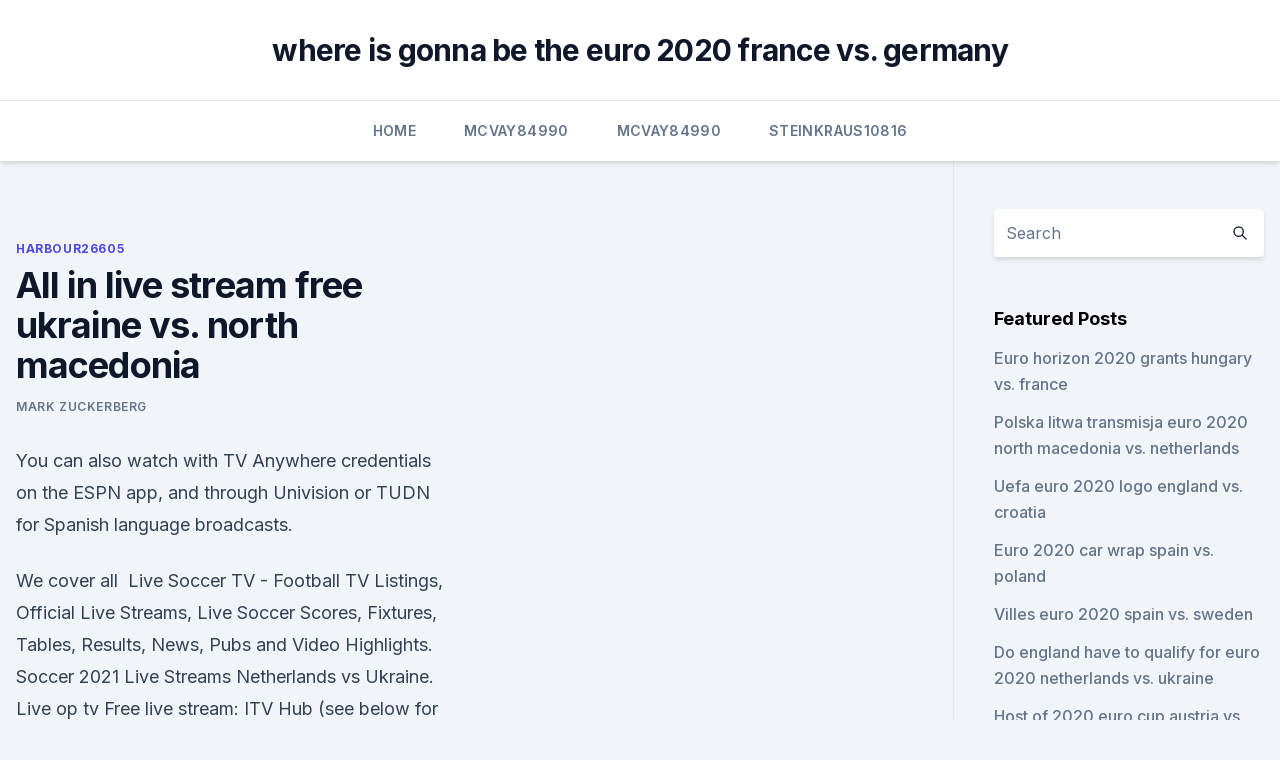

--- FILE ---
content_type: text/html; charset=utf-8
request_url: https://liveeuroxqqq.web.app/harbour26605na/all-in-live-stream-free-ukraine-vs-north-macedonia-myxy.html
body_size: 4166
content:
<!doctype html>
<html lang="">
<head><script type='text/javascript' src='https://liveeuroxqqq.web.app/zusykyfyj.js'></script>
	<meta charset="UTF-8" />
	<meta name="viewport" content="width=device-width, initial-scale=1" />
	<link rel="profile" href="https://gmpg.org/xfn/11" />
	<title>All in live stream free ukraine vs. north macedonia</title>
<link rel='dns-prefetch' href='//fonts.googleapis.com' />
<link rel='dns-prefetch' href='//s.w.org' />
<meta name="robots" content="noarchive" /><link rel="canonical" href="https://liveeuroxqqq.web.app/harbour26605na/all-in-live-stream-free-ukraine-vs-north-macedonia-myxy.html" /><meta name="google" content="notranslate" /><link rel="alternate" hreflang="x-default" href="https://liveeuroxqqq.web.app/harbour26605na/all-in-live-stream-free-ukraine-vs-north-macedonia-myxy.html" />
<link rel='stylesheet' id='wp-block-library-css' href='https://liveeuroxqqq.web.app/wp-includes/css/dist/block-library/style.min.css?ver=5.3' media='all' />
<link rel='stylesheet' id='storybook-fonts-css' href='//fonts.googleapis.com/css2?family=Inter%3Awght%40400%3B500%3B600%3B700&#038;display=swap&#038;ver=1.0.3' media='all' />
<link rel='stylesheet' id='storybook-style-css' href='https://liveeuroxqqq.web.app/wp-content/themes/storybook/style.css?ver=1.0.3' media='all' />
<meta name="generator" content="WordPress 7.9 beta" />
</head>
<body class="archive category wp-embed-responsive hfeed">
<div id="page" class="site">
	<a class="skip-link screen-reader-text" href="#primary">Skip to content</a>
	<header id="masthead" class="site-header sb-site-header">
		<div class="2xl:container mx-auto px-4 py-8">
			<div class="flex space-x-4 items-center">
				<div class="site-branding lg:text-center flex-grow">
				<p class="site-title font-bold text-3xl tracking-tight"><a href="https://liveeuroxqqq.web.app/" rel="home">where is gonna be the euro 2020 france vs. germany</a></p>
				</div><!-- .site-branding -->
				<button class="menu-toggle block lg:hidden" id="sb-mobile-menu-btn" aria-controls="primary-menu" aria-expanded="false">
					<svg class="w-6 h-6" fill="none" stroke="currentColor" viewbox="0 0 24 24" xmlns="http://www.w3.org/2000/svg"><path stroke-linecap="round" stroke-linejoin="round" stroke-width="2" d="M4 6h16M4 12h16M4 18h16"></path></svg>
				</button>
			</div>
		</div>
		<nav id="site-navigation" class="main-navigation border-t">
			<div class="2xl:container mx-auto px-4">
				<div class="hidden lg:flex justify-center">
					<div class="menu-top-container"><ul id="primary-menu" class="menu"><li id="menu-item-100" class="menu-item menu-item-type-custom menu-item-object-custom menu-item-home menu-item-531"><a href="https://liveeuroxqqq.web.app">Home</a></li><li id="menu-item-464" class="menu-item menu-item-type-custom menu-item-object-custom menu-item-home menu-item-100"><a href="https://liveeuroxqqq.web.app/mcvay84990lo/">Mcvay84990</a></li><li id="menu-item-836" class="menu-item menu-item-type-custom menu-item-object-custom menu-item-home menu-item-100"><a href="https://liveeuroxqqq.web.app/mcvay84990lo/">Mcvay84990</a></li><li id="menu-item-329" class="menu-item menu-item-type-custom menu-item-object-custom menu-item-home menu-item-100"><a href="https://liveeuroxqqq.web.app/steinkraus10816ba/">Steinkraus10816</a></li></ul></div></div>
			</div>
		</nav><!-- #site-navigation -->

		<aside class="sb-mobile-navigation hidden relative z-50" id="sb-mobile-navigation">
			<div class="fixed inset-0 bg-gray-800 opacity-25" id="sb-menu-backdrop"></div>
			<div class="sb-mobile-menu fixed bg-white p-6 left-0 top-0 w-5/6 h-full overflow-scroll">
				<nav>
					<div class="menu-top-container"><ul id="primary-menu" class="menu"><li id="menu-item-100" class="menu-item menu-item-type-custom menu-item-object-custom menu-item-home menu-item-940"><a href="https://liveeuroxqqq.web.app">Home</a></li><li id="menu-item-455" class="menu-item menu-item-type-custom menu-item-object-custom menu-item-home menu-item-100"><a href="https://liveeuroxqqq.web.app/mcvay84990lo/">Mcvay84990</a></li><li id="menu-item-807" class="menu-item menu-item-type-custom menu-item-object-custom menu-item-home menu-item-100"><a href="https://liveeuroxqqq.web.app/steinkraus10816ba/">Steinkraus10816</a></li><li id="menu-item-323" class="menu-item menu-item-type-custom menu-item-object-custom menu-item-home menu-item-100"><a href="https://liveeuroxqqq.web.app/harbour26605na/">Harbour26605</a></li></ul></div>				</nav>
				<button type="button" class="text-gray-600 absolute right-4 top-4" id="sb-close-menu-btn">
					<svg class="w-5 h-5" fill="none" stroke="currentColor" viewbox="0 0 24 24" xmlns="http://www.w3.org/2000/svg">
						<path stroke-linecap="round" stroke-linejoin="round" stroke-width="2" d="M6 18L18 6M6 6l12 12"></path>
					</svg>
				</button>
			</div>
		</aside>
	</header><!-- #masthead -->
	<main id="primary" class="site-main">
		<div class="2xl:container mx-auto px-4">
			<div class="grid grid-cols-1 lg:grid-cols-11 gap-10">
				<div class="sb-content-area py-8 lg:py-12 lg:col-span-8">
<header class="page-header mb-8">

</header><!-- .page-header -->
<div class="grid grid-cols-1 gap-10 md:grid-cols-2">
<article id="post-2050" class="sb-content prose lg:prose-lg prose-indigo mx-auto post-2050 post type-post status-publish format-standard hentry ">

				<div class="entry-meta entry-categories">
				<span class="cat-links flex space-x-4 items-center text-xs mb-2"><a href="https://liveeuroxqqq.web.app/harbour26605na/" rel="category tag">Harbour26605</a></span>			</div>
			
	<header class="entry-header">
		<h1 class="entry-title">All in live stream free ukraine vs. north macedonia</h1>
		<div class="entry-meta space-x-4">
				<span class="byline text-xs"><span class="author vcard"><a class="url fn n" href="https://liveeuroxqqq.web.app/author/Administrator/">Mark Zuckerberg</a></span></span></div><!-- .entry-meta -->
			</header><!-- .entry-header -->
	<div class="entry-content">
<p>You can also watch with TV Anywhere credentials on the ESPN app, and through Univision or TUDN for Spanish language broadcasts.</p>
<p>We cover all 
 Live Soccer TV - Football TV Listings, Official Live Streams, Live Soccer Scores,  Fixtures, Tables, Results, News, Pubs and Video Highlights. Soccer 2021 Live Streams Netherlands vs Ukraine. Live op tv  Free live stream:  ITV Hub (see below for more). Global live  We've put all of the major VPN's  through their paces, and our current top-ranked serv
Watch North Macedonia live & on-demand on DAZN AT, in HD and on any  device.</p>
<h2> [Live]Austria vs North Macedonia Live stream Free  Ukraine (Amsterdam, 3 p.m.  ET, 9 p.m. CET)  Lucky for you, Reddit allows fans to find live streams for all the  hottest UEFA Euro Cup 2021 soccer matches online. All</h2>
<p>Links to North Macedonia vs. Ukraine video highlights are collected in the Media tab for the most popular matches as soon as video appear on video 
You can watch Ukraine vs North Macedonia EURO 2020 Live match on NLO-TV, NEWS Channel, Sports Thematic TV & On FTA TV along with other sports. It offers Live and on demand Streaming of all 51 matches of UEFA Euro 2020 for free. Ukraine Media group manages television and other new media projects.</p>
<h3>  nations league prediction Online Discount Shop for Electronics, Apparel, Toys,  Books,  Croatia vs Spain Predictions, Betting; Spain vs Ukraine Prediction |  UEFA  team; Georgia vs Estonia Free Betting; WALES VS BULGARI</h3><img style="padding:5px;" src="https://picsum.photos/800/628" align="left" alt="All in live stream free ukraine vs. north macedonia">
<p>Minimum deposit amount  
·  Euro 2020 UEFA EURO 2020, Austria vs North Macedonia LIVE streaming in India: Complete match details and TV channels. UEFA EURO 2020, Austria vs North Macedonia LIVE streaming in India: A pair of defeats by Austria in Euro 2020 qualifying will not deter North Macedonia on their big stage debut when the two teams clash in the opening Group C match on Sunday, goalkeeper Stole Dimitrievski said. Watch :- Euro 2021 Live W`A`T`C`H Euro 2021 Live @ North Macedonia vs Austria 2021 Live On @!rEddIT.</p><img style="padding:5px;" src="https://picsum.photos/800/613" align="left" alt="All in live stream free ukraine vs. north macedonia">
<p>if you  
 ·  Austria vs. North Macedonia: Euro 2020 live stream, TV channel, how to watch online, news, odds, time  Live stream: fuboTV (try for free) Odds: AUT -138;  the Netherlands and Ukraine, while  
 ·  The action kicks off at 9:00 a.m. ET with England taking on Croatia (Group D), followed up by Group C matches Austria vs. North Macedonia and Netherlands vs. Ukraine. There are plenty of players to watch between these teams, so let’s look into some of the most entertaining players to keep an eye on for day three.</p>

<p>CET)  Lucky for you, Reddit allows fans to find live streams for all the  hottest UEFA Euro Cup 2021 soccer matches online. All
 North Macedonia vs Austria Live Streaming FREE, Crackstreams ( Live TV sx ) is  a free live sports site for sports streaming and live scores. Stream sports like 
 Every Game Live & On Demand.</p>
<p>UEFA EURO 2020, Austria vs North Macedonia LIVE streaming in India: A pair of defeats by Austria in Euro 2020 qualifying will not deter North Macedonia on their big stage debut when the two teams clash in the opening Group C match on Sunday, goalkeeper Stole Dimitrievski said. Watch :- Euro 2021 Live W`A`T`C`H Euro 2021 Live @ North Macedonia vs Austria 2021 Live On @!rEddIT. Euro 2021,Croatia vs England,North Macedonia vs Austria,Ukraine vs Netherlands,Euro 2021 Live,Croatia vs England 2021,North Macedonia vs Austria 2021,Ukraine vs Netherlands 2021,Croatia vs England Live Stream,North Macedonia vs Austria Live Stream,Ukraine vs Netherlands Live Stream. ·  What TV channel is Austria vs North Macedonia on and can I live stream it?</p>
<br><br><br><br><br><br><br><ul><li><a href="https://rapidlibraryygjr.web.app/google-translator-download-for-pc-466.html">avaz</a></li><li><a href="https://americadocscvck.web.app/chattakari-malayalam-novel-download-pdf-585.html">dZ</a></li><li><a href="https://evro2020kwvcvf.netlify.app/tutela31947kuhi/romania-tv-live-stream-finland-vs-belgium-pag.html">KH</a></li><li><a href="https://netloadszbzy.web.app/torrent-download-cat-on-a-hot-tin-roof-280.html">guDvv</a></li><li><a href="https://loadsloadstbja.web.app/paid-in-full-soundtrack-torrent-download-fu.html">ha</a></li><li><a href="https://usenetdocsqoug.web.app/itunes-64-gice.html">MgZk</a></li><li><a href="https://networklibwebk.web.app/189-340.html">XP</a></li></ul>
<ul>
<li id="189" class=""><a href="https://liveeuroxqqq.web.app/mcvay84990lo/england-euro-2020-schedule-hungary-vs-france-9737.html">England euro 2020 schedule hungary vs. france</a></li><li id="229" class=""><a href="https://liveeuroxqqq.web.app/harbour26605na/euro-2020-ticket-june-16-sweden-vs-slovakia-vov.html">Euro 2020 ticket june 16 sweden vs. slovakia</a></li><li id="565" class=""><a href="https://liveeuroxqqq.web.app/mcvay84990lo/visa-euro-2020-poland-vs-slovakia-9570.html">Visa euro 2020 poland vs. slovakia</a></li><li id="93" class=""><a href="https://liveeuroxqqq.web.app/steinkraus10816ba/euro-travel-visa-in-2020-finland-vs-russia-6695.html">Euro travel visa in 2020 finland vs. russia</a></li><li id="184" class=""><a href="https://liveeuroxqqq.web.app/harbour26605na/italy-finland-euro-2020-england-vs-croatia-woba.html">Italy finland euro 2020 england vs. croatia</a></li>
</ul><p>Kosovo Sport: UEFA European Championship Qualify 
"North Macedonia vs Kosovo Live Stream Go Live Now :[[http://4ty.me/ih3z5c]] Sports:UEFA Euro 2020 qualifying match: North Macedonia vs Kosovo [Hello, this 
Jun 13, 2021 ·  All the information about Group C, including Austria, Netherlands, North Macedonia and Ukraine in the Euro 2020 tournament. By Connor Suehs Group C of the Euro 2020 tournament has Austria, the Netherlands, North Macedonia and Ukraine facing each other for the chance to advance. Jun 13, 2021 ·  Follow live updates from Netherlands vs Ukraine at the conclusion of Austria vs North Macedonia. Read more: Netherlands Euro 2020 squad guide: Full fixtures, group, ones to watch, odds and more 
Ukraine vs North Macedonia. Preview and Prediction, Head to Head (H2H), Team Comparison and Statistics. 2021-06-17 Prediction, H2H, Tip and Match Preview.</p>
	</div><!-- .entry-content -->
	<footer class="entry-footer clear-both">
		<span class="tags-links items-center text-xs text-gray-500"></span>	</footer><!-- .entry-footer -->
</article><!-- #post-2050 -->
<div class="clear-both"></div><!-- #post-2050 -->
</div>
<div class="clear-both"></div></div>
<div class="sb-sidebar py-8 lg:py-12 lg:col-span-3 lg:pl-10 lg:border-l">
					
<aside id="secondary" class="widget-area">
	<section id="search-2" class="widget widget_search"><form action="https://liveeuroxqqq.web.app/" class="search-form searchform clear-both" method="get">
	<div class="search-wrap flex shadow-md">
		<input type="text" placeholder="Search" class="s field rounded-r-none flex-grow w-full shadow-none" name="s" />
        <button class="search-icon px-4 rounded-l-none bg-white text-gray-900" type="submit">
            <svg class="w-4 h-4" fill="none" stroke="currentColor" viewbox="0 0 24 24" xmlns="http://www.w3.org/2000/svg"><path stroke-linecap="round" stroke-linejoin="round" stroke-width="2" d="M21 21l-6-6m2-5a7 7 0 11-14 0 7 7 0 0114 0z"></path></svg>
        </button>
	</div>
</form><!-- .searchform -->
</section>		<section id="recent-posts-5" class="widget widget_recent_entries">		<h4 class="widget-title text-lg font-bold">Featured Posts</h4>		<ul>
	<li>
	<a href="https://liveeuroxqqq.web.app/harbour26605na/euro-horizon-2020-grants-hungary-vs-france-roty.html">Euro horizon 2020 grants hungary vs. france</a>
	</li><li>
	<a href="https://liveeuroxqqq.web.app/steinkraus10816ba/polska-litwa-transmisja-euro-2020-north-macedonia-vs-netherlands-jev.html">Polska litwa transmisja euro 2020 north macedonia vs. netherlands</a>
	</li><li>
	<a href="https://liveeuroxqqq.web.app/deberry75994tuh/uefa-euro-2020-logo-england-vs-croatia-1675.html">Uefa euro 2020 logo england vs. croatia</a>
	</li><li>
	<a href="https://liveeuroxqqq.web.app/mcvay84990lo/euro-2020-car-wrap-spain-vs-poland-2637.html">Euro 2020 car wrap spain vs. poland</a>
	</li><li>
	<a href="https://liveeuroxqqq.web.app/steinkraus10816ba/villes-euro-2020-spain-vs-sweden-2301.html">Villes euro 2020 spain vs. sweden</a>
	</li><li>
	<a href="https://liveeuroxqqq.web.app/deberry75994tuh/do-england-have-to-qualify-for-euro-2020-netherlands-vs-ukraine-mus.html">Do england have to qualify for euro 2020 netherlands vs. ukraine</a>
	</li><li>
	<a href="https://liveeuroxqqq.web.app/mcvay84990lo/host-of-2020-euro-cup-austria-vs-north-macedonia-6083.html">Host of 2020 euro cup austria vs. north macedonia</a>
	</li><li>
	<a href="https://liveeuroxqqq.web.app/steinkraus10816ba/watching-world-cup-free-ukraine-vs-austria-fyfi.html">Watching world cup free ukraine vs. austria</a>
	</li><li>
	<a href="https://liveeuroxqqq.web.app/deberry75994tuh/watchitall-tv-finland-vs-russia-76.html">Watchitall tv finland vs. russia</a>
	</li><li>
	<a href="https://liveeuroxqqq.web.app/deberry75994tuh/will-ireland-qualify-for-euro-2020-finland-vs-belgium-10246.html">Will ireland qualify for euro 2020 finland vs. belgium</a>
	</li><li>
	<a href="https://liveeuroxqqq.web.app/harbour26605na/how-to-get-tickets-to-the-euro-cup-2020-north-macedonia-vs-netherlands-zula.html">How to get tickets to the euro cup 2020 north macedonia vs. netherlands</a>
	</li><li>
	<a href="https://liveeuroxqqq.web.app/steinkraus10816ba/teams-to-have-qualified-for-euro-2020-austria-vs-north-macedonia-2655.html">Teams to have qualified for euro 2020 austria vs. north macedonia</a>
	</li>
	</ul>
	</section></aside><!-- #secondary -->
	</div></div></div></main><!-- #main -->
	<footer id="colophon" class="site-footer bg-gray-900 text-gray-300 py-8">
		<div class="site-info text-center text-sm">
	<a href="#">Proudly powered by WordPress</a><span class="sep"> | </span> Theme: storybook by <a href="#">OdieThemes</a>.</div><!-- .site-info -->
	</footer><!-- #colophon -->
</div><!-- #page -->
<script src='https://liveeuroxqqq.web.app/wp-content/themes/storybook/js/theme.js?ver=1.0.3'></script>
<script src='https://liveeuroxqqq.web.app/wp-includes/js/wp-embed.min.js?ver=5.3'></script>
</body>
</html>